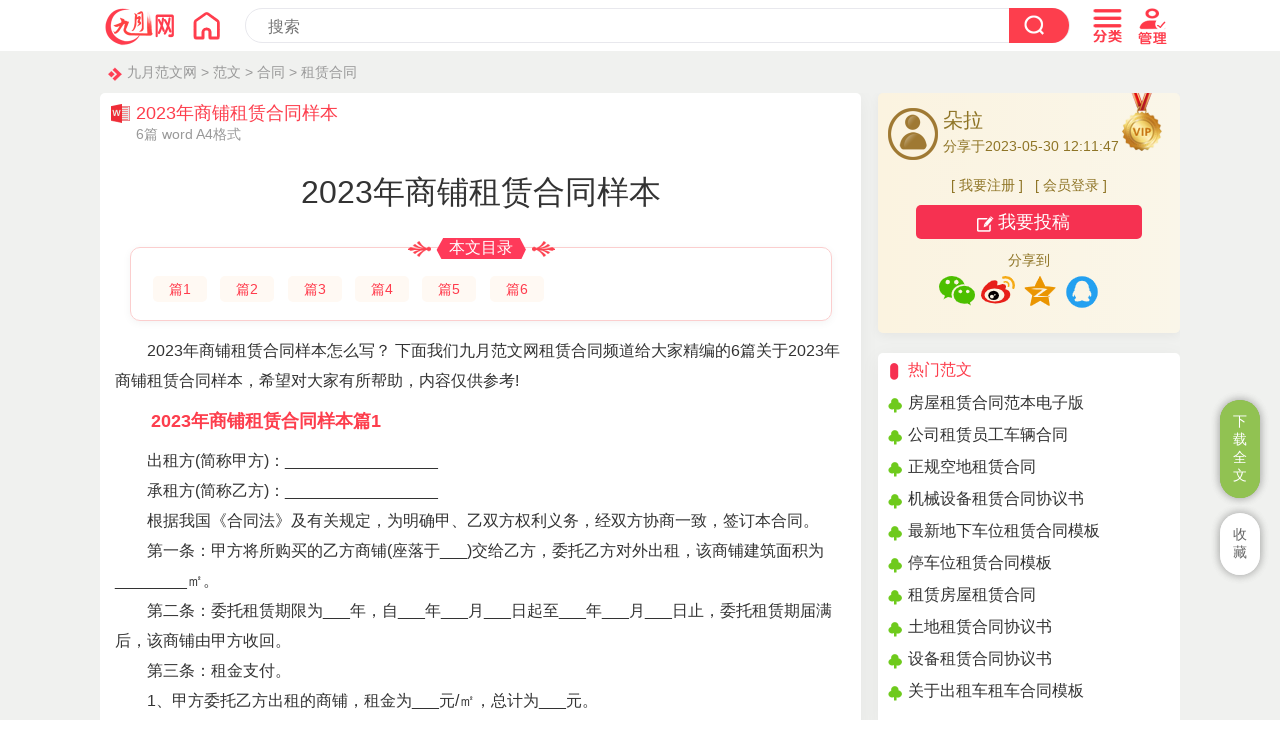

--- FILE ---
content_type: text/html
request_url: https://www.chinesejy.com/zulinhetong/97121.html
body_size: 23936
content:
<!doctype html>
<html>
<head>
<meta charset="utf-8">
<title>2023年商铺租赁合同样本（6篇）</title>
<meta name="keywords" content="2023年商铺租赁合同样本">
<meta name="description" content="2023年商铺租赁合同样本怎么写？ 下面我们九月范文网租赁合同频道给大家精编的6篇关于2023年商铺租赁合同样本，希望对大家有所帮助，内容仅供参考!">
<meta name="mobile-agent" content="format=html5;url=https://www.chinesejy.com/zulinhetong/97121.html">
<meta name="mobile-agent" content="format=wml;url=https://www.chinesejy.com/zulinhetong/97121.html">
<meta name="mobile-agent" content="format=xhtml;url=https://www.chinesejy.com/zulinhetong/97121.html">
<meta name="viewport" content="width=device-width; initial-scale=1.0; maximum-scale=1.0; user-scalable=0;" />
<meta name="apple-mobile-web-app-capable" content="yes" />
<meta name="apple-mobile-web-app-status-bar-style" content="black" />
<meta http-equiv="Cache-Control" content="no-transform" />
<meta http-equiv="Cache-Control" content="no-siteapp" />
<link href="https://www.chinesejy.com/css/css.css" rel="stylesheet" type="text/css" />
<script  type="text/javascript"  src="https://www.chinesejy.com/images/main.js"></script>
</head>
<body id="zuowen">
<!-- 头部 -->
<div id="header-bg" name="header-bg" ><script type="text/javascript">s("infotop");</script></div>
<div id="content">
<div class="crumbs"><a href="https://www.chinesejy.com">九月范文网</a> > <a href="https://www.chinesejy.com/fanwen/">范文</a> > <a href="https://www.chinesejy.com/hetong/">合同</a> > <a href="https://www.chinesejy.com/zulinhetong/">租赁合同</a></div>
<div class="content-article">
<div class="article-main">
<div class="article-left ">
<div class="article-biaoti">
<div class="article-biaoti-left"><b>2023年商铺租赁合同样本</b><span>6篇 word A4格式</span></div>
</div>
<div class="content pos0" id="conform">
<h1 class="article-h1" id="article-title">2023年商铺租赁合同样本</h1>
<div id="mulu"><div id="mulubt"><span>本文目录</span></div><div id="mululiebiao">
<li><a href="#xiaobiaoti1">篇1</a></li><li><a href="#xiaobiaoti2">篇2</a></li><li><a href="#xiaobiaoti3">篇3</a></li><li><a href="#xiaobiaoti4">篇4</a></li><li><a href="#xiaobiaoti5">篇5</a></li>
<li><a href="#xiaobiaoti6">篇6</a></li>
</div></div><p>2023年商铺租赁合同样本怎么写？ 下面我们九月范文网租赁合同频道给大家精编的6篇关于2023年商铺租赁合同样本，希望对大家有所帮助，内容仅供参考!</p><h2 id="xiaobiaoti1">2023年商铺租赁合同样本篇1</h2>
<p>出租方(简称甲方)：_________________</p><p>承租方(简称乙方)：_________________</p><p>根据我国《合同法》及有关规定，为明确甲、乙双方权利义务，经双方协商一致，签订本合同。</p><p>第一条：甲方将所购买的乙方商铺(座落于___)交给乙方，委托乙方对外出租，该商铺建筑面积为________㎡。</p><p>第二条：委托租赁期限为___年，自___年___月___日起至___年___月___日止，委托租赁期届满后，该商铺由甲方收回。</p><p>第三条：租金支付。</p><p>1、甲方委托乙方出租的商铺，租金为___元/㎡，总计为___元。</p><p>2、甲方在购买乙方该商铺时，上述租金在房价中一次性扣除。</p><p>3、委托租赁期满时，甲方如需继续出租该商铺，可自行与承担人协商并重新签订租赁合同，与乙方无涉。</p><p>第四条：委托租赁期间的房屋修缮与装饰。</p><p>1、委托租赁期间，实际承租人因使用需要，在不影响房屋结构的前提下，可对承租商铺进行装饰，但其规模、范围、工艺、用料等均应事先得到甲、乙双方同意后，方可施工，委托租赁期满后，装饰物之所有权归甲方所有。</p><p>2、甲方所购买的乙方商铺委托乙方出租后，如发生房屋质量问题，需进行修缮，应按照双方所签订的房屋买卖契约中房屋质量、保修、维修的有关规定，各自承担该商铺的修缮义务，以保证实际承租人能正常、安全使用。</p><p>第五条：违约责任。</p><p>在委托租赁期内，甲方如需将委托乙方出租的商铺、转让给他人，应提前30日书面通知乙方，并不得影响乙方与实际承租人所签订的租赁合同的履行，否则应视为甲方违约，并承担由此而造成的乙方损失。</p><p>第六条：免责条件。</p><p>1、甲方委托乙方出租的商铺，在委托期间因不可抗拒的原因导致毁损而造成损失，甲乙双方互不承担责任。</p><p>2、因市政建设需要拆除或改造商铺，使双方造成损失，互不承担责任。</p><p>3、在委托租赁期内，因上述原因而终止合同的，按实际使用期间计算，甲方应将已扣除的租金充换抵购房款的部分退还给乙方。</p><p>第七条：合同生效。</p><p>本合同经双方签字(盖章)后生效。</p><p>甲方(公章)：____________</p><p>乙方(公章)：_________</p><p>法定代表人(签字)：____________</p><p>法定代表人(签字)：_________</p><p>_________年____月____日</p><h2 id="xiaobiaoti2">2023年商铺租赁合同样本篇2</h2>
<p>出租方(简称甲方)：_________________</p><p>承租方(简称乙方)：_________________</p><p>甲方愿将产权属于自己的房屋出租给乙方，双方根据国家相关规定，经协商，订立本合同：</p><p>第一条甲方出租的房产地址________________________。</p><p>第二条租期___年，自__年__月__日至__年__月__日。</p><p>第三条每年租金为陆万伍千元(小写：______元)。自本合同签订后，乙方在每年______月______日前以现金的形式一次性支付下一年度的全年租金。</p><p>第四条本合同一经签订，乙方即应支付______万元的押金。合同终止，乙方交清租金及水电、煤气，电话等费用后，甲方即可无息退还乙方押金。</p><p>第五条租赁期间的城市管理费、卫生费等，按照法律规定乙方向政府有关部门交纳;水电费、日常维修费等由乙方承担，若出现政府部门有规定而需要整改临街门脸的，乙方按照政府规定自行处理。</p><p>第六条租赁期间，乙方如欲将租赁房屋转租给第三方使用，必须事先征得甲方的书面同意。取得使用权的第三方即成为本合同的当然乙方，享有原乙方的权利，承担乙方的义务。</p><p>第七条双方的权利义务</p><p>1、甲方向乙方出示出租房屋证件原件并给乙方与原件一致的复印件，乙方向甲方提供企业执照复印件或身份证复印件。</p><p>2、乙方必须依约支付租金及其他费用，若无故拖欠，甲方有权向乙方加收滞纳金，滞纳金每日为实欠租金的1%。如拖欠租金超过30天，视为违约，甲方有权收回房屋，并不退还乙方押金。</p><p>3、乙方不得擅自改变租赁房屋的结构及用途，如确需要变更用途，需经甲方同意后方可进行;乙方造成租赁房屋结构毁损，应负责恢复原状。否则，甲方有权自行恢复原状，费用从乙方押金中扣除。</p><p>4、租赁期满或合同解除，乙方不得拆除已装修部分，无偿交给甲方。乙方逾期不搬迁的，甲方有权从已经解除租赁关系的房屋中将乙方的物品搬出，不承担保管义务，乙方赔偿因此而产生的费用。</p><p>5、乙方保证承租甲方的房屋遵守国家法律，合法经营。未经甲方同意或因未办理相关手续而产生的事故或罚款，乙方自理，因乙方违法经营而给甲方造成的连带损失，由乙方负责赔偿。</p><p>第七条若乙方提前解除合同，视为违约，押金不予退还。若乙方在承租期间给甲方房屋造成损害，甲方有权从乙方押金中扣除维修和赔偿费用。</p><p>第八条合同期满，如甲方同意房屋继续出租的，在同等条件下，乙方享有优先权(但租金可调整)。</p><p>第九条本合同如有未尽事宜，须经双方协商签订补充协议，补充协议与本合同具有同等效力。</p><p>第十条本合同执行中如发生纠纷，应通过双方协商解决，协商不成，可向合同履行地的人民法院提起诉讼解决。</p><p>第十一条本合同经过双方签字或盖章后生效。本合同正本一式两份，甲、乙双方各执一份。</p><p>出租方：____________承租方：____________</p><p>代表人盖章：____________代表人盖章：____________</p><p>______年______月______日______年______月______日</p><h2 id="xiaobiaoti3">2023年商铺租赁合同样本篇3</h2>
<p>出租方(简称甲方)：_________________</p><p>承租方(简称乙方)：_________________</p><p>甲乙双方按照互利、互惠、平等、自愿、协商一致的原则，根据中华人民共和国《合同法》的有关规定，签订以下协议：</p><p>一、被租店面商铺座落丽水市水阁开发区张村88号三间店面，120平方米及后面3间。</p><p>二、租赁期限：租赁期为7年，从20__年4月16日至20__年4月16日。房租租金共40万，分两次付清，20__年4月16日付商铺租金20万，明年过年前付余下商铺租金20万，合同期满后，乙方享有优先承租权，乙方必须在合同到期前30天与甲方商议签订新租赁合同，否则按自动弃权处理，甲方有权另行发租，合同期内乙方可以向甲方提出解除租赁合同。</p><p>四、在合同履行期内，乙方将商铺转租给第三者或相互对换商铺，甲方不得故意刁难乙方。</p><p>五、乙方向甲方交水、电费押金伍仟元整，合同到期全额返还给乙方，不计利息。合同期内如商铺拆迁，甲方无条件退还乙方剩余租金。</p><p>六、合同期满如乙方不续租，乙方不得擅自拆除店面装修;要拆除须经甲方同意，方可拆除。</p><p>七、本合同未尽事宜，依据《中华人民共和国合同法》的有关条款，经双方共同协商，作出补充规定，补充规定与本合同具有同等效力。</p><p>八、本合同一式两份，甲乙双方各执一份。本合同自签字之日起生效。</p><p>甲方(出租方)：____________乙方(承租方)：____________</p><p>_______年_______月_______日_______年_______月_______日</p><h2 id="xiaobiaoti4">2023年商铺租赁合同样本篇4</h2>
<p>出租方：_______(以下简称甲方)</p><p>承租方：_______(以下简称乙方)</p><p>甲乙双方经友好协商，乙方为在开发区设立公司而租用甲方房屋，并就此租房事宜达成如下协议：</p><p>1、甲方同意供给乙方经营用房平方米，用于该公司经营之用，该房屋坐落于。</p><p>2、该房屋租金经双方商定为每月元。该房屋总租金为元。</p><p>3、租金于交付，每延迟天按总租金的计罚。若天内仍未交纳，甲方有权收回该房屋，并按实际迟付天数依上述计罚比例向乙方收取罚金。</p><p>4、乙方同意预交元作为保证金，合同终止时，当作房租冲抵。</p><p>5、房屋租赁期为，从______年_______月_______日至______年_______月_______日。在此期间，任何一方要求终止合同，须提前个月通知对方，并偿付对方总租金的违约金;如果甲方转让该房屋，乙方有优先购买权。</p><p>6、因租用该房屋所发生的除土地费、大修费以外的其它费用，由乙方承担。</p><p>7、在承租期间，未经甲方同意，乙方无权转租或转借该房屋;不得改变房屋结构及其用途，由于乙方人为原因造成该房屋及其配套设施损坏的，由乙方承担赔偿责任。</p><p>8、甲方保证该房屋无产权纠纷;乙方因经营需要，要求甲方提供房屋产权证明或其它有关证明材料的，甲方应予以协助。</p><p>9、就本合同发生纠纷，双方协商解决，协商不成，任何一方均有权向天津开发区人民法院提起诉讼，请求司法解决。</p><p>10、本合同未尽事宜，可由双方协商签订补充协议，经公证后与本合同具有同等法律效力。</p><p>11、本合同以双方共同认可并经公证后生效。</p><p>甲方(签章)：_______乙方(签章)：_______</p><p>代表人(签章)：_______代表人(签章)：_______</p><p>签订时间：_______年_______月_______日</p><p>签订时间：_______年_______月_______日</p><h2 id="xiaobiaoti5">2023年商铺租赁合同样本篇5</h2>
<p>出租方(以下称甲方)：</p><p>承租方(以下称乙方)：</p><p>根据《中华人民共和国合同法》及有关法律法规的规定，为明确双方的权利和义务，双方本着平等自愿、互利互惠的原则，经甲乙双方友好协商，定立本合同并共同遵守。</p><p>第一条：租赁物位置</p><p>租赁房屋位于</p><p>第二条：租赁用途及期限</p><p>乙方承诺租用该房屋的用途为：。</p><p>第三条、租赁期限</p><p>物业租赁合同期限为3年，自20__年3月1日起，至20__年3月1日止。</p><p>第四条：租金及其它费用约定</p><p>1、租金标准：每年租金为50000.00元(大写：伍万元整);每年租金应提前一个月将房租支付给甲方。</p><p>2、在租赁期内产生的水电费、电话费、广告费均由乙方自行向有关部门或公司交纳。</p><p>第五条双方违约责任</p><p>1、若乙方在甲方没有违反本合同的情况下提前解除合同，视为乙方违约，负责赔偿甲方一切损失，并赔偿违约金_____元。</p><p>2、若甲方在乙方没有违反本合同的情况下提前解除合同或租给他人，视为甲方违约，负责赔偿乙方一切损失并赔偿违约金_____元。</p><p>第六条本合同如有未尽事宜，须经双方协商补充规定，补充规定与合同具有同等效力。本合同执行中如发生纠纷，应通过甲乙双方协商解决，协商不成，可向房产所在地人民法院提起诉讼。</p><p>第七条本合同经过双方代表签章后立即生效，一式贰份，甲、乙双方各执一份，具同等法律效力。</p><p>甲方(公章)：_________乙方(公章)：_________</p><p>法定代表人(签字)：_________法定代表人(签字)：_________</p><p>_________年____月____日________年____月____日</p><h2 id="xiaobiaoti6">2023年商铺租赁合同样本篇6</h2>
<p>出租方(简称甲方)：_________________</p><p>承租方(简称乙方)：_________________</p><p>经甲乙双方共同协商，乙方要求承包甲方在____________的门面____个，达成协议如下：</p><p>一、租金：共____个门面每个____元/月，共____元/月，交付时间为每月____日。开业前乙方还需向甲方交付押金____元，租期过后如对甲方的财产无损坏则由甲方退还，否则扣除。其它所有的税、费、水、电费包括租赁税等都由乙方承担。</p><p>二、经营内容：乙方经营饮食、娱乐及其它商业内容，但必须在国家政策法规允许的范围内执行，否则一切后果由乙方承担。</p><p>三、经营时间为____年，既____年____月____日至____年____月____日止。合同期满后，在同等条件下乙方可优先承租。</p><p>四、其它事宜双方另行协商，此合同一式两份，双方签字具有法律效力。</p><p>甲方：________________乙方：________________</p><p>____年____月____日</p>
<h2 class="xg-h2"><a href="https://www.chinesejy.com/zulinhetong/97110.html" >沿街商铺租赁合同范本</a></h2>
<p>出租方(以下称甲方)：</p><p>承租方(以下称乙方)：</p><p>甲方愿意将产权属于自己的房屋出租给乙方。双方根据国家相关法律、法规，经协商一致，订立本合同，详细情况如下：</p><p>第一条 房屋坐落地址</p><p>甲方出租的商铺坐落地址： 号，建筑面积 平方米。</p><p>第二条 租赁期限</p><p>租期__6___年,自___20___年__1月_10_日起至_20______年__1月_10_日止。 承租人有下列情形之一的，出租人可以中止合同，收回房屋：</p><p>1. 承租人利用承租房进行非法活动的，损害公共利益的;</p><p>2. 承租人拖欠租金累计达30天的，并赔偿违约金 元。</p><p>第三条 租金和租金交纳期限：</p><p>1.每年租金为为人民币 壹万玖仟贰佰元整(￥19200 元)。</p><p>2. 乙方必须按照约定向甲方缴纳租金。如无故拖欠租金，甲方给予乙方7天的宽限期，从第8天开始甲方有权向乙方每天按实欠租金1%加收滞纳金。</p><p>第四条 租赁期间房屋修缮</p><p>出租方将房屋交给承租方后，承租方的装修及修缮，出租方概不负责。</p><p>第五条 各项费用的缴纳</p><p>1. 物业管理费：乙方自行向物业管理公司交纳或者交给甲方。</p><p>2. 水电费：由乙方自行缴纳。</p><p>3. 维修费：租赁期间，由于乙方导致租赁房屋的质量或房屋的内部设施损毁，包括门窗、水电等，维修费由乙方负责。</p><p>5. 使用该房屋进行商业活动产生的其它各项费用均由乙方缴纳，(其中包括乙方自已申请安装电话、宽带、有线电视等设备的费用)。</p><p>第六条 出租方与承租方的变更：</p><p>1.如果出租方将房产所有权转移给第三方时，合同对新的房产所有者继续有效。承租人出卖房屋，须在3个月前通知承租人，在同等条件下，承租人有优先购买权。</p><p>2.租赁期间，乙方如欲将租赁房屋转租给第三方使用，必须事先书面向甲方申请，由第三方书面确认，征得甲方的书面同意。取得使用权的第三方即成为本合同的当然乙方，享有原乙方的权利，承担原乙方的义务。</p><p>第七条 违约金和违约责任</p><p>1.若甲方在乙方没有违反本合同的情况下提前解除合同或租给他人，视为甲方违约，负责赔偿违约金 元。</p><p>2.若乙方在甲方没有违反本合同的情况下提前解除合同，视为乙方违约，乙方负责赔偿违约</p><p>3.承租方违反合同，擅自将承租房屋转给他人使用的，应支付违约金 元。如因此造成承租房屋损坏的，还应负责赔偿。</p><p>第八条 免责条件</p><p>若租赁房屋因不可抗力的自然灾害导致损毁或造成承租人损失的，双方互不承担责任。租赁期间，若乙方因不可抗力的自然灾害导致不能使用租赁房屋，乙方需立即书面通知甲方。</p><p>第九条 争议的解决方式</p><p>本合同在履行中如发生争议，双方应友好协商解决，协商不成时，任何一方均可以向人民法院起诉。</p><p>第十条 本合同双方签字盖章后生效，如一方违约，另一方有权向违约方要求赔偿违约金 元。</p><p>本合同共_2__页，1式2份，甲、乙双方各执1份，均有同等法律效力。</p><p>甲方(公章)：_________　　　　　　　　乙方(公章)：_________</p><p>法定代表人(签字)：_________　　　　　法定代表人(签字)：_________</p><p>_________年____月____日　　　　　　　_________年____月____日</p><h2 class="xg-h2"><a href="https://www.chinesejy.com/zulinhetong/97111.html" >简单个人商铺租赁合同</a></h2>
<p>甲方：_______________________________________</p><p>乙方：_______________________________________</p><p>经甲乙双方平等协商同意达成如下条款，特订立本合同，双方共同遵守执行。</p><p>一、甲方愿将自有门面租赁给乙方使用，乙方自主经营，自负盈亏。</p><p>二、甲方门面装修固定财产卷闸门、室内外设施齐全。</p><p>三、租赁经营时间</p><p>租赁时间从______年______月______日起至______年______月______日止，租赁期限为______年。</p><p>四、租金</p><p>1、门面月租金双方协商为______元，乙方在合同签订时______次性向甲方交清当年门面租金。每年租金递增，不准拖欠和以各种理由拒交。</p><p>2、甲方提供：水电表设施齐全，供乙方使用。水电费由乙方负责，乙方按月向供水电部门或者向甲方交清水电费、不得拖欠、拒交，否则发生的一切责任由乙方负责。水表底表吨位_________，电表底数度数_________。</p><p>五、租赁责任</p><p>1、乙方对甲方的门面所属建筑物和装修的固定财产不得随意该拆，如乙方需装修改造门面内外，乙方自行处理好各种关系方可装修。乙方施工不得危及房屋门面安全。</p><p>2、甲方的门面室内外所有的固定财产及不固定的财产和配套设施若有损失或遗失，均由乙方赔偿和维修改造好，费用由乙方负责。</p><p>3、合同期满，乙方所增设和改换的固定设施不得拆除和损坏，一切设施如有损坏，乙方照价赔偿或修复，经甲方验收合格后方可。</p><p>六、违约责任</p><p>乙方不得将甲方门面单方面和因其他理由为由转租给他人经营和使用，否则视为乙方违约，甲方有权收回门面，终止乙方合同。乙方若有特殊情况，需转让门面必须经得甲方先同意，门面租金由甲方决定，对乙方无权作主，否则由此引起的一切经济纠纷和刑事责任一切都由乙方负责。</p><p>七、本合同一式______份，甲乙双方各执______份，双方签字生效。具有同等法律效力。</p><p>甲方(公章)：___________________乙方(公章)：_____________________</p><p>法定代表人(签字)：____________法定代表人(签字)：_______________</p><p>_________年__________月__________日_________年__________月__________日</p><h2 class="xg-h2"><a href="https://www.chinesejy.com/zulinhetong/97112.html" >个人商铺租赁合同范文</a></h2>
<p>出租方(甲方)： 承租方(乙方)：</p><p>联系电话： 联系电话：</p><p>身份证号码： 身份证号码：</p><p>甲乙双方根据有关法律法规经好友协商，就商铺租赁事宜签订协议如下：</p><p>一、租赁标准</p><p>甲方同意将位于“___国际商贸城”____________号商铺(以下该物业)租给乙方作为经营___________使用，本商铺建筑面积为_____________平方米(含公共分摊面积)。</p><p>二、租赁期限</p><p>租赁期自__________年__________月___________日起至____________年____________月____________日止。</p><p>三、租金、其它费用及支付方式</p><p>1、甲、乙双方约定该商铺月租金为人民币____________元(大写______________元整)，押金_____________元。</p><p>2、下年房租根据临街行情增加，其它费用自理。</p><p>3、房租按每个季度交。</p><p>四、本合同签订之日起，乙方须向甲方支付人民币____________元(相当于三个月租金)作为押金，租赁期满后，乙方无违约行为，则甲方将押金还给乙方，押金不计算利息。</p><p>五、租赁期内，该商铺的水、电费，垃圾清理费，物业管理等由乙方承担。租赁期内未经甲方允许，乙方无权转让店面。</p><p>六、违约责任，合同生效终止</p><p>租赁期间乙方所有的人身安全、财产、债务纠纷均与甲方无关。</p><p>1、如乙方逾期支付租金超过十天，则应向甲方支付一个月租金作为罚金。</p><p>2、合同租赁期满，甲乙双方有意延长期限，应租赁期满前四个月内向另一方发出申请，经协商同意后，另行签订后续合同，乙方有优先租赁权。</p><p>3、如双方不延长租赁期限，则合同终止，乙方必须在三日内清场退出，并需按该商铺的原设计进行恢复，否则没收押金。</p><p>七、其它事项</p><p>本协议执行过程中，如发生纠纷或者异议，双方应协商解决，如果解决未果，可向租赁物所在地法院起诉。</p><p>本合同一式两份，甲、乙双方各执一份，经双方签字盖章后生效。</p><p>八、备注(本备注条款与上述条款不一致可以本备注条款为准)________________________________________________</p><p>出租方：_____________________ 承租方：________________________</p><p>日 期：_____________________ 日 期：________________________</p><h2 class="xg-h2"><a href="https://www.chinesejy.com/zulinhetong/97115.html" >商铺租赁合同标准版模板</a></h2>
<p>出租方甲方：</p><p>住址： 身份证号：</p><p>承租方乙方：</p><p>住址：</p><p>根据《中华人民共和国合同法》及有关规定，为明确出租方与承租方的权利与义务关系，经双方协商一致，签订本合同。</p><p>一、 甲方同意将地址为：</p><p>面积为____ 平方米包括：_________ 的门面租赁给乙方作为营业用房。</p><p>二、租赁期限为10年，自20_年 月 日起至20_年 月 日止。</p><p>三、该门面前三年即20_年6月1日至20_年5月31日的租金为____元/年;第二个三年即20_年6月1日至20_年5月31日的租金为____元/年;后四年即20_年6月1日至20_年5月31日的租金为_____元/年。</p><p>四、租金按年度支付，乙方需提前___天支付下一年度租金。</p><p>五、物业管理费、水电费由乙方负责缴纳。收费标准按政府统一定价或物业公司的收取标准，不另加价。</p><p>六、本协议门店的转让费为____万元，合同生效时，乙方一次性向甲方支付。</p><p>七、甲方的权利义务：</p><p>1、有权向乙方及时收取租金;</p><p>2、确保出租的门面具有合法的产权手续，如出现产权纠纷，由甲方承担一切责任;</p><p>3、房屋如出现结构性损坏，由甲方负责维修和修缮，费用由甲方承担;甲方维修修缮不及时，影响乙方使用，应对乙方给予赔偿;</p><p>4、合同到期，双方无意续约，及时向乙方退还保证金;</p><p>5、乙方若需全部转租或部分转租该门面，甲方无条件给予支持配合。</p><p>八、乙方的权利义务：</p><p>1、确保按时支付租金，并向甲方支付保证金壹拾万元￥100,000.00;合同到期或中止时，有权收回保证金。</p><p>2、保证合法经营，不得在商铺内从事违法、犯罪活动;自行负责商铺内的人员、财产安全，并承担经营过程中产生的债权债务和经营风险。</p><p>3、租赁期内，乙方有权转租或部分转租该门面，但需提前一个月通知甲方。</p><p>4、乙方在租赁门面内的装修方案应经物业公司批准，且不得损坏房屋的结构和公共设施。装修采取来修去丢的原则，租赁期满或因乙方原因提前解除本合同时，甲方对乙方的装修无需作任何补偿。但租赁期未满，甲方要求中止和解除本合同，除要向乙方支付违约金外，乙方还有权要求甲方补偿装修费用。</p><p>九、甲、乙双方任何一方如需解除合同，须提前一个月征得对方同意，并承担违约责任。租赁期满，在同等条件下优先乙方续签合同。</p><p>十、甲、乙双方如有一方违约，须赔偿对方违约金壹拾万元整。</p><p>十一、本合同发生争议，甲乙双方首先应友好协商解决;协商不成时，可向乙方所在地人民法院起诉。</p><p>本合同一式两份，甲乙双方各执一份，自双方签字之日起生效。</p><p>甲方： 乙方：</p><p>联系电话： 联系电话：</p><p>联系地址： 联系地址：</p><p>年 月 日 年 月 日</p><h2 class="xg-h2"><a href="https://www.chinesejy.com/zulinhetong/97116.html" >商铺个人租赁合同大全</a></h2>
<p>甲方(出租方)：_________</p><p>乙方(承租方)：_________</p><p>甲、乙双方于____年____月____日签署了《房屋租赁合同》，约定由甲方将房屋出租给乙方使用，乙方向甲方支付租金。双方的合作期限为年，协议有效期为____年____月____日至____年____月____日。甲乙双方经协商一致，同意于____年____月____日提前终止本协议，根据《中华人民共和国合同法》等相关法律法规的规定，甲、乙双方本着平等、自愿、互谅互让的原则，就双方提前终止协议相关事宜达成如下条款，双方共同恪守：</p><p>一、甲、乙双方同意，提前终止双方于____年____月____日签订的《房屋租赁合同》。</p><p>二、乙方应于本协议生效后____个工作日内一次性向甲方支付补偿款____元(人民币大写：____圆整)。</p><p>三、甲方应于收到乙方支付的补偿款后____个工作日内，将扣除应付房租后的押金及已付剩余房租退还乙方。</p><p>四、乙方应于收到甲方退还的押金及已付剩余房租后____个工作日内，按照原状返还房屋及其附属物品、设备设施。甲乙双方应对房屋和附属物品、设备设施及水电使用等情况进行验收，结清各自应当承担的费用。</p><p>五、《房屋租赁合同》终止后，甲、乙双方因合同存续期间及提前终止本合同所产生的所有债权债务(包括但不限于房租、滞纳金、违约金、赔偿金等其他债权债务等)已全部结清。甲方不得就合同存续期间及提前终止本合同所产生的任何事宜(包括但不限于房租、滞纳金、违约金、赔偿金等其他债权债务等)提起仲裁、诉讼、申诉、信访;否则，视为甲方根本性违约，甲方应双倍退还乙方已支付的补偿款。</p><p>六、甲乙双方应共同遵守本协议，任何一方违反本协议的约定，依法承担相应赔偿责任。</p><p>七、因本协议所引起的或与本协议有关的争议，双方应友好协商解决;协商不成应向乙方所在地有管辖权的人民法院提起诉讼。违约方应承担守约方因处理本协议项下纠纷所产生的仲裁费、律师费、差旅费等一切损失。</p><p>八、未尽事项，双方另行协商解决并签订补充协议，有关的`补充协议与本协议不可分割，具有同等法律效力。</p><p>九、本协议自双方签字、盖章之日起生效，本协议一式二份，双方各执一份为证，具有同等法律效力。</p><p>出租方(签名)：____________</p><p>承租方(签名)：_____________</p><p>日期：_________年______月______日</p><p>_________年______月______日</p><h2 class="xg-h2"><a href="https://www.chinesejy.com/zulinhetong/97117.html" >餐饮商铺租赁协议合同</a></h2>
<p>出租方(以下称甲方)：</p><p>身份证号码：</p><p>联系电话：</p><p>承租方(以下称乙方)：</p><p>身份证号码：</p><p>联系电话：</p><p>甲方同意将自己的产权商铺出租给乙方，双方在法律的基础上，经友好协商，制定如下协议：</p><p>一、房屋地址</p><p>甲方出租的商铺坐落于____街____号，建筑面积______平方米。</p><p>二、租赁期限</p><p>双方商定房屋租期为_____年，自_____年__月__日起至______年__月__日止。</p><p>三、承租方有下列情形之一的，出租方可以中止合同，收回房屋：</p><p>1、承租方擅自将房屋转租、转让或转借的;</p><p>2、承租方利用承租房屋进行违法经营及犯罪活动的;</p><p>3、承租方拖欠租金累计达____天的，并赔偿违约金____元。</p><p>合同期满后，如出租方仍继续出租房屋，承租方享有优先权。但租金按当时的物价及周围门市租金涨幅，由双方协商后作适当调整。</p><p>四、租金及交纳方式</p><p>1、每年租金为人民币________，大写：万仟元整。</p><p>2、承租方以现金形式向出租方支付租金，租金暂定为每年支付一次，并必须提前一个月时间，于____年____月____日前交至出租方。</p><p>3、承租方必须按照约定时间向甲方缴纳租金，如无故拖欠，甲方将有权向乙方每天按实欠租金的____%加收滞纳金。</p><p>五、租赁期间房屋修缮</p><p>出租方将房屋交给承租方后，承租方的装修及修缮，出租方概不负责，其经营情况也与出租方无关;租期结束或中途双方协商解除合同，承租方不得破坏已装修部分及房屋架构。</p><p>六、各项费用的缴纳</p><p>1、物业管理费：乙方自行向物业管理公司交纳;</p><p>2、水电费：由乙方自行缴纳;(水表底数为_________度，电表底数为_______度，此度数以后的费用由乙方承担，直至合同期满)。</p><p>3、维修费：租赁期间，由于乙方导致租赁房屋的质量或房屋的内部设施损毁，包括门窗、水电等，维修费由乙方负责。</p><p>4、使用该房屋进行商业活动产生的其它各项费用均由乙方缴纳，(其中包括乙方自已申请安装电话、宽带、有线电视等设备的费用)。</p><p>七、出租方与承租方的变更</p><p>1、如果出租方将房产所有权转移给第三方时，合同对新的房产所有者继续有效。承租方出卖房屋，须提前3个月通知承租人，在同等条件下，承租人有优先购买权。</p><p>2、租赁期间，乙方如因转让或其他原因将房屋转租给第三方使用，必须事先书面向甲方申请，由第三方书面确认，征得甲方的书面同意。取得使用权的第三方即成为本合同的当事乙方，享有原乙方的权利，承担原乙方的义务。</p><p>八、违约金和违约责任</p><p>1、若出租方在承租方没有违反本合同的情况下提前解除合同或租给他人，视为甲方违约，负责赔偿违约金____元。</p><p>2、若乙方在甲方没有违反本合同的情况下提前解除合同，视为乙方违约，乙方负责赔偿违约金____元。</p><p>3、承租方违反合同，擅自将承租房屋转给他人使用的视为违约，应支付违约金____元。如因此造成承租房屋损坏的，还应负责修复或赔偿。</p><p>九、免责条件</p><p>若租赁房屋因不可抗力的自然灾害导致损毁或造成承租人损失的，双方互不承担责任。租赁期间，若乙方因不可抗力的自然灾害导致不能使用租赁房屋，乙方需立即书面通知甲方。</p><p>十、争议的解决方式</p><p>本合同如出现争议，双方应友好协商解决，协商不成时，任何一方均可以向人民法院起诉。</p><p>十一、本合同如有未尽事宜，甲、乙双方应在法律的基础上共同协商，作出补充规定，补充规定与本合同具有同等效力。</p><p>十二、本合同双方签字盖章后生效，本合同1式2份，甲、乙双方各执1份。</p><p>出租方(盖章)：______承租方(盖章)：______</p><p>日期：__________________</p><h2 class="xg-h2"><a href="https://www.chinesejy.com/zulinhetong/97118.html" >商铺租赁合同协议书文档下载</a></h2>
<p>出租方(以下简称甲方)：</p><p>承租方(以下简称乙方)：</p><p>根据《中华人民共和国合同法》及相关法律法规规定，甲、乙双方在平等、自愿的基础上，就甲方将房屋出租给乙方使用，乙方承租甲方房屋事宜，为明确双方权利义务，经协商一致，订立本合同。</p><p>1、甲方出租给乙方的房屋为一楼门面二个、一楼住房一套、三楼住房一套及一楼后面的空地。</p><p>2、该房屋租赁期自______年_____月_____日至_____年_____月_____日止，共十年。</p><p>3、甲方同意乙方租赁该房屋可作开办幼儿园、居住、办公、仓库使用。一楼门面为框架结构，甲方同意乙方根据需要可以改变门面的内部结构。</p><p>4、租赁期满后，甲方有权收回出租房屋，乙方应如期交回，乙方如要求续租，则必须在租赁期满一个月之前通知甲方，经甲方同意后重新签订租赁合同。</p><p>5、该房屋租金为第一年至第三年每月__________元，第四年至第六年每月__________元，第七年至第九年每月__________元，第十年每月__________元。</p><p>6、房屋租金支付方式为每季度支付一次，乙方必须在每季度前十日内支付租金给甲方。</p><p>7、租赁期内，乙方承租该房屋所产生的水电费、有线电视费、宽带费等，由乙方自行负责。</p><p>8、在租赁期内，甲方同意乙方转租该房屋，但乙方不得把该房屋转租给进行违法活动或存放危险物品的承租人。</p><p>9、违约责任：为保证甲、乙双方的权利，甲、乙双方必须严格遵守合同规定的各项条款，因一方违约造成的损失，由违约方负责赔偿给对方造成的全部损失。</p><p>10、本合同未尽事宜，经甲、乙双方协商一致，可订立补充条款。</p><p>11、本合同发生的争议，由双方协商或申请调解，协商或调解不成的，依法提请仲裁委员会仲裁或向人民法院提起诉讼。</p><p>12、本合同双方签字后生效。</p><p>13、本合同一式两份，由甲、乙双方各执一份。</p><p>甲方：</p><p>乙方：</p><p>签订日期：______年___月___日</p><h2 class="xg-h2"><a href="https://www.chinesejy.com/zulinhetong/97120.html" >商铺租赁合同最新版模板</a></h2>
<p>出租方(甲方)： 承租方(乙方)：</p><p>电话： 电话：</p><p>为明确甲乙双方的权利与义务关系，经双方充分协商订立本合同，希共同遵守执行：</p><p>1、 租赁铺面房屋地址、面积、现金价值、用途</p><p>2、 租赁房屋位于跃进路人民小区侧向店面第一间____年开始，商铺每月租金为____年</p><p>即从____年 月 日起至____年 月 日止。租赁期满后乙方如续租，在同等条件下甲方承诺优先出租给乙方，合同期满后租赁价格按当时经济情况双方商定</p><p>一、租金支付</p><p>在合同签订之日起，以后甲方每季度收取房租一次，房租收取时间为每季的5日前。除房租外乙方还需支付两月押金￥ 。每年上涨金额不能超过150元整。</p><p>二、如一年后，乙方不再续租该商铺，则商铺装修归甲方所有。如未满一年，则甲乙双方不得提前终止合同。因煤校及周围路面改建造成的店面无法正常经营，乙方可提前提出终止合同，或降低店租至____年租金的2%计罚，甲乙双方如不履行合同给双方造成损失，所产生的损失由违约方负责赔偿，赔偿本合同期内一年年租金额，同时在到期时间，乙方没能按期搬出则按每月违约金壹千元交给甲方，以此类推。店面靠临街墙面及墙体外推2米内，乙方可以用来做广告位和车位。</p><p>三、本合同经双方签字盖章即产生约束力，未尽事宜双方友好协商，如有补充协议，则补充规定与本合同具有同等约束力。</p><p>四、本合同一式两份，甲乙双方各执一份。</p><p>甲方(公章)：_________ 乙方(公章)：_________</p><p>法定代表人(签字)：_________ 法定代表人(签字)：_________</p><p>_________年____月____日 _________年____月____日</p><h2 class="xg-h2"><a href="https://www.chinesejy.com/zulinhetong/97126.html" >店面商铺租赁合同协议书</a></h2>
<p>出租方：_______________(以下简称甲方)</p><p>承租方：_______________(以下简称乙方)</p><p>乙方因办公需要，租用甲方房屋，经双方协商特订立本合同，以便共同遵守。</p><p>一、出租房屋地址：杨家桥104国道边(原基础公司)二楼</p><p>二、租赁期限：租期为叁年。从_____年_____月_____日至_____年_____月_____日止。</p><p>三、租赁用途：办公</p><p>四、租金计付办法：每年租金_____元(另水电押金3000元)。乙方每年支付一次房租。本合同生效之日，乙方支付第一年房屋租金45000元，以后于每年合同到期提前半个月支付下一年租金。乙方未能如期交清房租，合同即行中止，甲方有权将此房屋另租他人。</p><p>五、租赁期间，甲方如将房产所有权转移给第三人，不必征得乙方同意，但应提前壹个月通知乙方，乙方如欲将房屋转租给第三人使用，必须征得甲方的同意，否则甲方有权终止合同，收回房屋使用权，对乙方在房屋内的装修材料按甲方通知期限内乙方自行拆除，不作任何补偿。</p><p>六、租赁期间，如遇甲方企业经营决策调整，对该房屋使用和经营方式等发生变动，或遇地块拆迁等必须提前贰个月书面通知乙方解除合同，剩下租金按比例退还给乙方(不计利息)。</p><p>七、租赁期间，涉及该出租房屋的管理费、水电费、房屋租赁调节税等各项税费由乙方自理，甲方概不负责。</p><p>八、租赁期间，乙方不得擅自改变房屋的结构及用途，保持设备完好无损，乙方如因故意或过失造成租用房屋或设备的毁损，应负责恢复原状或赔偿经济损失。乙方在租用房屋内的装修费和修缮费自理，在合同终止时，甲方概不补偿，装修材料由乙方自行拆除。</p><p>九、租赁期间，如因乙方经营原因，造成对周边环境影响等，政府有关部门责令其限期整改或停业整顿，所造成的损失，甲方概不负责;乙方经营原因造成四邻、门前纠纷，由乙方自行解决，甲方概不负责。</p><p>十、租赁期满或合同解除，乙方必须按时搬出全部物件，搬迁后叁天内房屋里如仍有余物，视为乙方自愿放弃，由甲方处理。乙方如欲续租，需征得甲方同意后，方可办理续租合同。</p><p>十一、租赁期满或合同解除，如乙方逾期不搬迁，乙方应按原租金标准的两倍赔偿甲方因此所造成的损失，必要时甲方可以向人民法院起诉和申请执行。</p><p>十二、乙方所租用房屋，在本房屋租赁合同生效后，归乙方使用。为了保证乙方的办公需要，甲方在租赁期生效前给予乙方半个月的装潢维修期。维修期不计入租期，免收房租。</p><p>十三、本幢楼层梯间系三层房屋共用出入，乙方不得独占。</p><p>十四、本合同一式贰份，甲乙双方各执壹份存照。</p><p>十五、本合同双方签字盖章之日起生效。本合同未尽事宜双方另行商定。</p><p>出租方：__________</p><p>_____年_____月_____日</p><p>承租方：__________</p><p>_____年_____月_____日</p><h2 class="xg-h2"><a href="https://www.chinesejy.com/zulinhetong/97127.html" >商铺租赁合同【精选】</a></h2>
<p>出租方(以下简称甲方)：</p><p>承租方(以下简称乙方)：</p><p>根据有关法律法规，甲乙双方经友好协商，就商铺租赁事宜达成一致，签订如下合同，双方共同遵守。</p><p>一、甲方将位于湘乡市万家丽精品建材大世界18栋一层号商铺出租给乙方，该商铺建筑面积为平方米。</p><p>二、租赁内容：</p><p>1、租赁期限：自20年止。</p><p>2、租金价格每年一定，随行就市。</p><p>三、定金、租金、物业管理服务费标准及付款方法。</p><p>1、合同签订时，承租方向出租方缴纳押金合同到期，押金不计利息，由出租方退还承租方。</p><p>2、元(大写：)</p><p>3、物业管理费由乙方向物业管理负责单位按合同缴纳。</p><p>4、支付：资金按每年度提前20天预先交纳年度租金。</p><p>四、商铺租赁期间所产生的水电费、物业管理费、税金及经营活动产生的一切费用由乙方承担，其他费用的分担按相关法律、法规来确定，乙方须遵守湘乡万家丽商贸有限公司规定，服从物业管理公司的管理。甲方同时保证不干涉该商铺经营者的全部合法经营活动。</p><p>五、门头雨棚和广告必须按照有关部分统一规定制作，所有相关费用由乙方负责。</p><p>六、乙方须负责商铺内设施、设备的保护工作，若有损坏泽乙方必须承担损失并负责维修。甲方同意承租方在不改变房屋主体的承重结构的前提下对该商铺进行装修，门面到期后如乙方不再经营，门面装修内容无偿给甲方。</p><p>七、门面到期后，若甲方此门面继续出租，在同等条件下，乙方有优先承租权。</p><p>八、违约责任：</p><p>租赁期内：甲方不能提前终止合同，若提前终止合同必须双倍返还乙方合同未履行租期的租金。若乙方提前终止合同，甲方不能退还乙方租金及押金。</p><p>乙方有如下情况之一时，甲方有权提前终止本合同收回商铺：</p><p>1、甲方未经甲方同意擅自将商铺转租，转让或转借他人使用的。</p><p>2、乙方利用该商铺从事非法活动或损害公共利益的。</p><p>3、乙方拖欠租金累计超过30天的。</p><p>九、如遇国家政策变化、城市规划调整、自然灾害以及其他不可抗力因素，直接影响本合同的履行或者不能约定的条件履行时，双方协商变更或解除合同，由此造成的损失，双方均不向对方索赔。</p><p>十、本合同履行过程中发生争议，双方应尽量友好协商解决，如果协商不成，双方均有权向物业所在地人民法院起诉。</p><p>十一、本合同一式两份，甲乙各一份，均同等法律效力。</p><p>十二、本合同自签订之日起生效。</p><p>甲方(签字)：乙方(签字)：</p><p>身份证号码：身份证号码：</p><p>地址：地址：</p><p>电话：电话：</p><p>签署日期：签署日期：</p></div>
<div id="pages" class="content-text-pages"></div>
<div class="shangyipian">
<dt><span>上一篇：</span><a href="https://www.chinesejy.com/zulinhetong/97120.html">商铺租赁合同最新版模板</a></dt>
<dt><span>下一篇：</span><a href="https://www.chinesejy.com/zulinhetong/97122.html">场地租赁使用合同</a></dt>
</div></div>
<div class="article-right"><script type="text/javascript">s("contentright");</script>
<div class="right-login">
<div class="right-login-main">
<div class="right-huiyuan"><span>朵拉</span><br>分享于2023-05-30 12:11:47</div>
<div class="right-tougao"><script type="text/javascript">s("rightlogin");</script></div></div></div>

<div class="content-related"><dt class="content-xiangguan">热门范文</dt>
<ul><li><a href="https://www.chinesejy.com/zulinhetong/114631.html" >房屋租赁合同范本电子版</a></li>
<li><a href="https://www.chinesejy.com/zulinhetong/117649.html" >公司租赁员工车辆合同</a></li>
<li><a href="https://www.chinesejy.com/zulinhetong/118638.html" >正规空地租赁合同</a></li>
<li><a href="https://www.chinesejy.com/zulinhetong/97153.html" >机械设备租赁合同协议书</a></li>
<li><a href="https://www.chinesejy.com/zulinhetong/113709.html" >最新地下车位租赁合同模板</a></li>
<li><a href="https://www.chinesejy.com/zulinhetong/97170.html" >停车位租赁合同模板</a></li>
<li><a href="https://www.chinesejy.com/zulinhetong/117716.html" >租赁房屋租赁合同</a></li>
<li><a href="https://www.chinesejy.com/zulinhetong/109924.html" >土地租赁合同协议书</a></li>
<li><a href="https://www.chinesejy.com/zulinhetong/97139.html" >设备租赁合同协议书</a></li>
<li><a href="https://www.chinesejy.com/zulinhetong/120511.html" >关于出租车租车合同模板</a></li>
</ul></div></div></div></div>
<div class="article-hits"><span id="hits"></span></div>
<div class="floatright"><a onclick='dlink();return false;' href='javascript:void(0)' class='floatxz'><span>下载全文</span></a>
<a href='javascript:;' onClick="add_favorite('2023年商铺租赁合同样本');" class='floatsc'><span id='favorite'>收藏</span></a>
<a href="#header-bg" target="_self"  class='floatfh' style="display: none;"><span>返回顶部</span></a></div>
<script type="text/javascript">s("floatright");</script></div></div>
<!-- 底部 -->
<div class="footer">
<p class="footer-main">
<a href="/" >网站首页</a>| <a href="/sitemap.html" >网站地图</a>
 |  <a href="https://www.chinesejy.com/aboutus/" rel="Nofollow" >关于我们</a>
 |  <a href="https://www.chinesejy.com/contactus/" rel="Nofollow" >联系方式</a>
 |  <a href="https://www.chinesejy.com/copyright/" rel="Nofollow" >版权声明</a>
 |  <a href="https://www.chinesejy.com/tousu/" rel="Nofollow" >投诉建议</a>
 <br /> <strong><a href="https://www.chinesejy.com" >九月范文网</a></strong></p>
</div>
<script>
var dm="content";var dc="down";var da_k="0fffigTg9g0v-4Uv6syX3arTqZlSJQL3yRL6h5yUL9u3meOxfIqK_I3EFkWjKpFf49HOxsMSnlo7hIQuJe80VMKziPSvGp2dU4p1Dcbm6t-OTDdByO7ppxXQF1Ly7qOaE5t2gubOd_vDHUENwtozaSBKiEdPIY4";var durl="/down.php?m=" + dm + "&c=" + dc + "&a_k=" + da_k ;var did="97121";var dmodelid="1";var dop="count";var dapi="api.php";var djs="/" + dapi + "?op=" + dop + "&id=" + did + "&modelid=" + dmodelid ;var time="0.1";var can_show=true;
function dlink(){top.location.replace(durl);return false;}//down
var js = document.createElement("script");js.src = djs;document.body.appendChild(js);//count
$(function(){ $(window).scroll(function(){if($(this).scrollTop() > 500){$(".floatfh").fadeIn();}else{	$(".floatfh").fadeOut();}});});	//gotop
function add_favorite(title) {$.getJSON("/" + dapi +"?op=add_favorite&title="+encodeURIComponent(title)+"&url="+encodeURIComponent(location.href)+"&callback=?", function(data){if(data.status==1)	{$("#favorite").html('收藏成功');} else {xiandenglu.style.display="block"	}});var add_title='收藏s成功';}//add favorite
var downurl="?m=" + dm + "&c=" + dc + "&a_k=" + da_k ;
var jiage= 9.8;
var id= 97121;
var catid=508;
var yuanjia = 29 ;		 
</script><script type="text/javascript">s("infofooter");</script>
</body>
</html>


--- FILE ---
content_type: application/javascript
request_url: https://www.chinesejy.com/images/infotop.js
body_size: 424
content:
document.writeln("<div class=\"header-top infot\">");
document.writeln("<div class=\"header-top-main\"><div class=\"header-top-mid-main\">");
document.writeln("<div class=\"header-logo\"><a href=\"/\"  class=\"headerlogo\"><span>九月范文网</span></a><a href=\"/\"  class=\"homeimg\"><span>首页</span></a></div><div class=\"header-tools\"><a href=\"/sitemap.html\" class=\"headermenu\"><span  class=\"headerimg\">分类</span></a><a href=\"/index/?m=member&c=index&a=login\"  class=\"headerimg\"><span >用户中心</span></a></div>");
document.writeln("<div class=\"header-search\"><div class=\"search-main\">");
document.writeln("<form action=\"/index/\" method=\"get\">");
document.writeln("<input type=\"hidden\" name=\"m\" value=\"search\">");
document.writeln("<input type=\"hidden\" name=\"c\" value=\"index\">");
document.writeln("<input type=\"hidden\" name=\"a\" value=\"init\">");
document.writeln("<input type=\"hidden\" name=\"typeid\" value=\"0\" id=\"typeid\">");
document.writeln("<input type=\"hidden\" name=\"siteid\" value=\"1\" id=\"siteid\">");
document.writeln("<div class=\"search-ico\"><input type=\"submit\"  value=\"\" name=\"submit\"  class=\"icon-sousuo\"></div>");
document.writeln("<div class=\"search-box\"><input type=\"text\" class=\"search-text\" placeholder=\"搜索\" name=\"q\" id=\"q\" required=\"\" oninvalid=\"setCustomValidity(\" 搜索\');\'=\"\" oninput=\"setCustomValidity(\" \');\'=\"\"></div>");
document.writeln("</form></div></div>");

document.writeln("</div></div></div>");